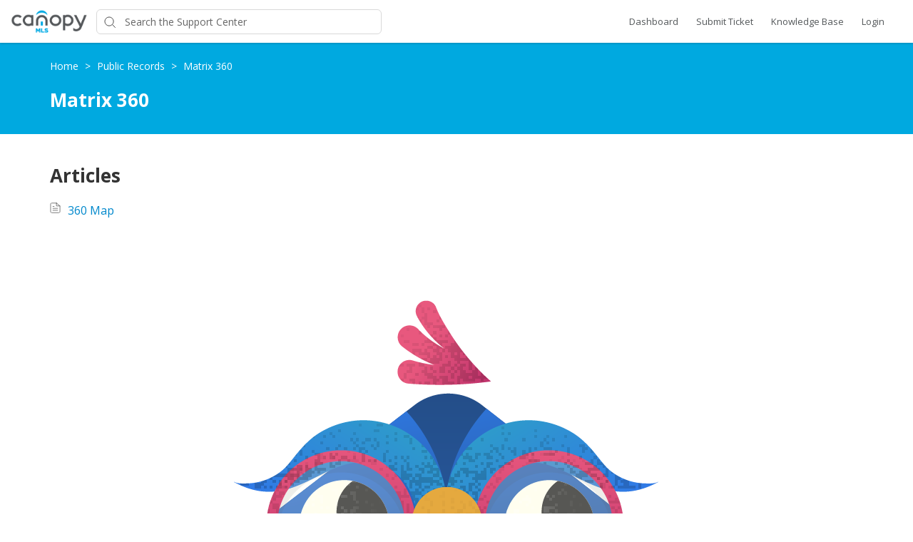

--- FILE ---
content_type: text/javascript
request_url: https://voiceflipcdn-bmf8aug9abg2dgcz.z03.azurefd.net/canopy/index.js
body_size: 994
content:
(function () {
  // Grab the current <script> tag
  const scriptEl =
    document.currentScript ||
    Array.from(document.getElementsByTagName("script")).pop();

  // Read the widget URL from data-widget-url, or fallback to the script's src
  const widgetUrl = scriptEl.dataset.widgetUrl || scriptEl.src;

  const WIDGET_DIV_ID = "voiceflip_widget_app";
  const WIDGET_SCRIPT_ID = "app_voiceflip"; //voiceflip-widget-script

  function init() {
    // 1) Ensure the mount-point div exists
    if (!document.getElementById(WIDGET_DIV_ID)) {
      const d = document.createElement("div");
      d.id = WIDGET_DIV_ID;
      document.body.appendChild(d);
    }
    // 2) Inject the actual widget script exactly once
    if (!document.getElementById(WIDGET_SCRIPT_ID)) {
      const s = document.createElement("script");
      s.id = WIDGET_SCRIPT_ID;
      s.src = widgetUrl;
      s.defer = true; // you can choose async/defer here
      document.body.appendChild(s);
    }
  }

  // Wait for DOM ready, then initialize
  if (document.readyState === "loading") {
    document.addEventListener("DOMContentLoaded", init);
  } else {
    init();
  }
})();
